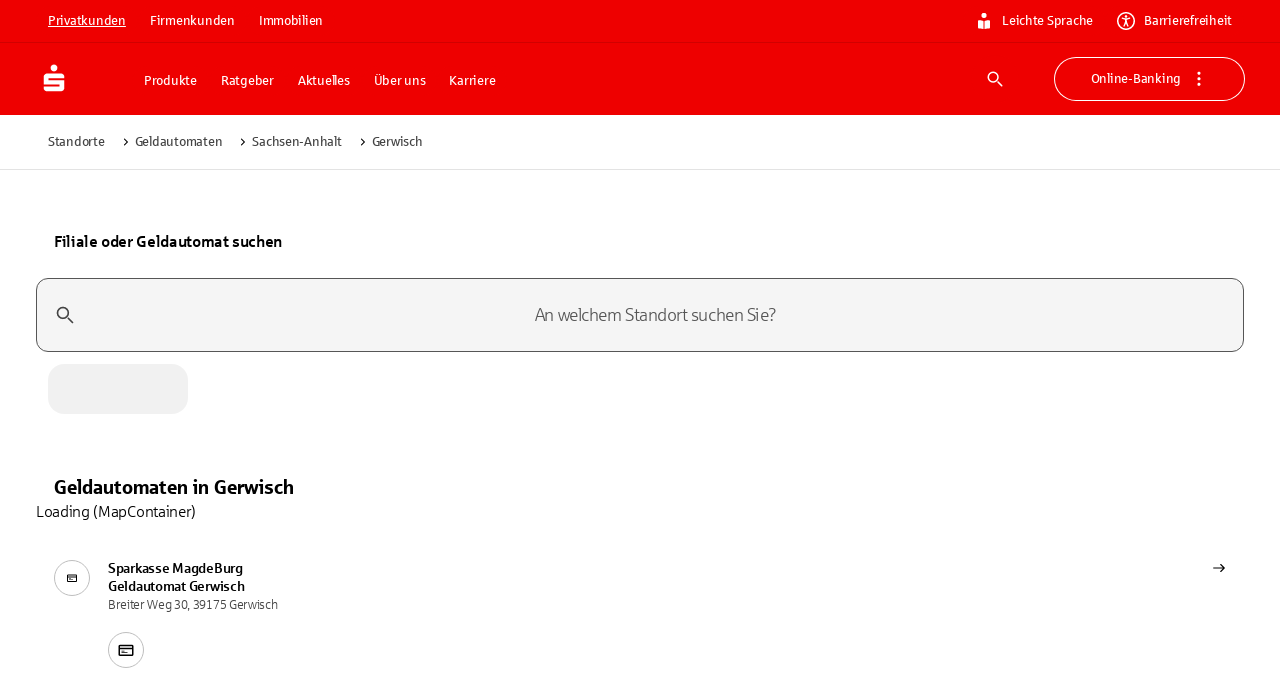

--- FILE ---
content_type: application/javascript; charset=UTF-8
request_url: https://www.sparkasse.de/_next/static/chunks/64795-a01c248beb0efafc.js
body_size: 2147
content:
try{let t="undefined"!=typeof window?window:"undefined"!=typeof global?global:"undefined"!=typeof globalThis?globalThis:"undefined"!=typeof self?self:{},e=(new t.Error).stack;e&&(t._sentryDebugIds=t._sentryDebugIds||{},t._sentryDebugIds[e]="1b02ddfc-fc61-4b12-9d13-9ba598e69352",t._sentryDebugIdIdentifier="sentry-dbid-1b02ddfc-fc61-4b12-9d13-9ba598e69352")}catch(t){}"use strict";(self.webpackChunk_N_E=self.webpackChunk_N_E||[]).push([[64795],{18864:(t,e,o)=>{o.d(e,{A:()=>g});var r=o(97323),a=o(53298),i=o(12286),d=o(36936),l=o(57474),n=o(40321),s=o(15292),p=o(272);function u(t){return(0,p.Ay)("MuiAccordionDetails",t)}(0,s.A)("MuiAccordionDetails",["root"]);var c=o(83011);let v=(0,d.Ay)("div",{name:"MuiAccordionDetails",slot:"Root"})((0,l.A)(({theme:t})=>({padding:t.spacing(1,2,2)}))),g=r.forwardRef(function(t,e){let o=(0,n.b)({props:t,name:"MuiAccordionDetails"}),{className:r,...d}=o,l=(t=>{let{classes:e}=t;return(0,i.A)({root:["root"]},u,e)})(o);return(0,c.jsx)(v,{className:(0,a.A)(l.root,r),ref:e,ownerState:o,...d})})},31536:(t,e,o)=>{o.d(e,{F0:()=>u,FZ:()=>d});let{Axios:r,AxiosError:a,CanceledError:i,isCancel:d,CancelToken:l,VERSION:n,all:s,Cancel:p,isAxiosError:u,spread:c,toFormData:v,AxiosHeaders:g,HttpStatusCode:b,formToJSON:m,getAdapter:$,mergeConfig:h}=o(70157).A},34164:(t,e,o)=>{o.d(e,{A:()=>B});var r=o(97323),a=o(53298),i=o(84342),d=o(12286),l=o(64010),n=o(73248),s=o(36936),p=o(57474),u=o(70702),c=o(40321),v=o(15292),g=o(272);function b(t){return(0,g.Ay)("MuiToggleButton",t)}let m=(0,v.A)("MuiToggleButton",["root","disabled","selected","standard","primary","secondary","sizeSmall","sizeMedium","sizeLarge","fullWidth"]),$=r.createContext({}),h=r.createContext(void 0);var f=o(83011);let y=(0,s.Ay)(l.A,{name:"MuiToggleButton",slot:"Root",overridesResolver:(t,e)=>{let{ownerState:o}=t;return[e.root,e[`size${(0,n.A)(o.size)}`]]}})((0,p.A)(({theme:t})=>({...t.typography.button,borderRadius:(t.vars||t).shape.borderRadius,padding:11,border:`1px solid ${(t.vars||t).palette.divider}`,color:(t.vars||t).palette.action.active,[`&.${m.disabled}`]:{color:(t.vars||t).palette.action.disabled,border:`1px solid ${(t.vars||t).palette.action.disabledBackground}`},"&:hover":{textDecoration:"none",backgroundColor:t.alpha((t.vars||t).palette.text.primary,(t.vars||t).palette.action.hoverOpacity),"@media (hover: none)":{backgroundColor:"transparent"}},variants:[{props:{color:"standard"},style:{[`&.${m.selected}`]:{color:(t.vars||t).palette.text.primary,backgroundColor:t.alpha((t.vars||t).palette.text.primary,(t.vars||t).palette.action.selectedOpacity),"&:hover":{backgroundColor:t.alpha((t.vars||t).palette.text.primary,`${(t.vars||t).palette.action.selectedOpacity} + ${(t.vars||t).palette.action.hoverOpacity}`),"@media (hover: none)":{backgroundColor:t.alpha((t.vars||t).palette.text.primary,(t.vars||t).palette.action.selectedOpacity)}}}}},...Object.entries(t.palette).filter((0,u.A)()).map(([e])=>({props:{color:e},style:{[`&.${m.selected}`]:{color:(t.vars||t).palette[e].main,backgroundColor:t.alpha((t.vars||t).palette[e].main,(t.vars||t).palette.action.selectedOpacity),"&:hover":{backgroundColor:t.alpha((t.vars||t).palette[e].main,`${(t.vars||t).palette.action.selectedOpacity} + ${(t.vars||t).palette.action.hoverOpacity}`),"@media (hover: none)":{backgroundColor:t.alpha((t.vars||t).palette[e].main,(t.vars||t).palette.action.selectedOpacity)}}}}})),{props:{fullWidth:!0},style:{width:"100%"}},{props:{size:"small"},style:{padding:7,fontSize:t.typography.pxToRem(13)}},{props:{size:"large"},style:{padding:15,fontSize:t.typography.pxToRem(15)}}]}))),B=r.forwardRef(function(t,e){var o;let{value:l,...s}=r.useContext($),p=r.useContext(h),u=(0,i.A)({...s,selected:(o=t.value,void 0!==l&&void 0!==o&&(Array.isArray(l)?l.includes(o):o===l))},t),v=(0,c.b)({props:u,name:"MuiToggleButton"}),{children:g,className:m,color:B="standard",disabled:A=!1,disableFocusRipple:x=!1,fullWidth:R=!1,onChange:C,onClick:w,selected:z,size:k="medium",value:T,...O}=v,M={...v,color:B,disabled:A,disableFocusRipple:x,fullWidth:R,size:k},S=(t=>{let{classes:e,fullWidth:o,selected:r,disabled:a,size:i,color:l}=t,s={root:["root",r&&"selected",a&&"disabled",o&&"fullWidth",`size${(0,n.A)(i)}`,l]};return(0,d.A)(s,b,e)})(M);return(0,f.jsx)(y,{className:(0,a.A)(s.className,S.root,m,p||""),disabled:A,focusRipple:!x,ref:e,onClick:t=>{w&&(w(t,T),t.defaultPrevented)||C&&C(t,T)},onChange:C,value:T,ownerState:M,"aria-pressed":z,...O,children:g})})},61882:(t,e,o)=>{o.d(e,{A:()=>f});var r=o(97323),a=o(53298),i=o(12286),d=o(73248),l=o(36936),n=o(57474),s=o(70702),p=o(40321),u=o(15292),c=o(272);function v(t){return(0,c.Ay)("MuiButtonGroup",t)}let g=(0,u.A)("MuiButtonGroup",["root","contained","outlined","text","disableElevation","disabled","firstButton","fullWidth","horizontal","vertical","colorPrimary","colorSecondary","grouped","groupedHorizontal","groupedVertical","groupedText","groupedTextHorizontal","groupedTextVertical","groupedTextPrimary","groupedTextSecondary","groupedOutlined","groupedOutlinedHorizontal","groupedOutlinedVertical","groupedOutlinedPrimary","groupedOutlinedSecondary","groupedContained","groupedContainedHorizontal","groupedContainedVertical","groupedContainedPrimary","groupedContainedSecondary","lastButton","middleButton"]);var b=o(70022),m=o(46122),$=o(83011);let h=(0,l.Ay)("div",{name:"MuiButtonGroup",slot:"Root",overridesResolver:(t,e)=>{let{ownerState:o}=t;return[{[`& .${g.grouped}`]:e.grouped},{[`& .${g.grouped}`]:e[`grouped${(0,d.A)(o.orientation)}`]},{[`& .${g.grouped}`]:e[`grouped${(0,d.A)(o.variant)}`]},{[`& .${g.grouped}`]:e[`grouped${(0,d.A)(o.variant)}${(0,d.A)(o.orientation)}`]},{[`& .${g.grouped}`]:e[`grouped${(0,d.A)(o.variant)}${(0,d.A)(o.color)}`]},{[`& .${g.firstButton}`]:e.firstButton},{[`& .${g.lastButton}`]:e.lastButton},{[`& .${g.middleButton}`]:e.middleButton},e.root,e[o.variant],!0===o.disableElevation&&e.disableElevation,o.fullWidth&&e.fullWidth,"vertical"===o.orientation&&e.vertical]}})((0,n.A)(({theme:t})=>({display:"inline-flex",borderRadius:(t.vars||t).shape.borderRadius,variants:[{props:{variant:"contained"},style:{boxShadow:(t.vars||t).shadows[2]}},{props:{disableElevation:!0},style:{boxShadow:"none"}},{props:{fullWidth:!0},style:{width:"100%"}},{props:{orientation:"vertical"},style:{flexDirection:"column",[`& .${g.lastButton},& .${g.middleButton}`]:{borderTopRightRadius:0,borderTopLeftRadius:0},[`& .${g.firstButton},& .${g.middleButton}`]:{borderBottomRightRadius:0,borderBottomLeftRadius:0}}},{props:{orientation:"horizontal"},style:{[`& .${g.firstButton},& .${g.middleButton}`]:{borderTopRightRadius:0,borderBottomRightRadius:0},[`& .${g.lastButton},& .${g.middleButton}`]:{borderTopLeftRadius:0,borderBottomLeftRadius:0}}},{props:{variant:"text",orientation:"horizontal"},style:{[`& .${g.firstButton},& .${g.middleButton}`]:{borderRight:t.vars?`1px solid ${t.alpha(t.vars.palette.common.onBackground,.23)}`:`1px solid ${"light"===t.palette.mode?"rgba(0, 0, 0, 0.23)":"rgba(255, 255, 255, 0.23)"}`,[`&.${g.disabled}`]:{borderRight:`1px solid ${(t.vars||t).palette.action.disabled}`}}}},{props:{variant:"text",orientation:"vertical"},style:{[`& .${g.firstButton},& .${g.middleButton}`]:{borderBottom:t.vars?`1px solid ${t.alpha(t.vars.palette.common.onBackground,.23)}`:`1px solid ${"light"===t.palette.mode?"rgba(0, 0, 0, 0.23)":"rgba(255, 255, 255, 0.23)"}`,[`&.${g.disabled}`]:{borderBottom:`1px solid ${(t.vars||t).palette.action.disabled}`}}}},...Object.entries(t.palette).filter((0,s.A)()).flatMap(([e])=>[{props:{variant:"text",color:e},style:{[`& .${g.firstButton},& .${g.middleButton}`]:{borderColor:t.alpha((t.vars||t).palette[e].main,.5)}}}]),{props:{variant:"outlined",orientation:"horizontal"},style:{[`& .${g.firstButton},& .${g.middleButton}`]:{borderRightColor:"transparent","&:hover":{borderRightColor:"currentColor"}},[`& .${g.lastButton},& .${g.middleButton}`]:{marginLeft:-1}}},{props:{variant:"outlined",orientation:"vertical"},style:{[`& .${g.firstButton},& .${g.middleButton}`]:{borderBottomColor:"transparent","&:hover":{borderBottomColor:"currentColor"}},[`& .${g.lastButton},& .${g.middleButton}`]:{marginTop:-1}}},{props:{variant:"contained",orientation:"horizontal"},style:{[`& .${g.firstButton},& .${g.middleButton}`]:{borderRight:`1px solid ${(t.vars||t).palette.grey[400]}`,[`&.${g.disabled}`]:{borderRight:`1px solid ${(t.vars||t).palette.action.disabled}`}}}},{props:{variant:"contained",orientation:"vertical"},style:{[`& .${g.firstButton},& .${g.middleButton}`]:{borderBottom:`1px solid ${(t.vars||t).palette.grey[400]}`,[`&.${g.disabled}`]:{borderBottom:`1px solid ${(t.vars||t).palette.action.disabled}`}}}},...Object.entries(t.palette).filter((0,s.A)(["dark"])).map(([e])=>({props:{variant:"contained",color:e},style:{[`& .${g.firstButton},& .${g.middleButton}`]:{borderColor:(t.vars||t).palette[e].dark}}}))],[`& .${g.grouped}`]:{minWidth:40,boxShadow:"none",props:{variant:"contained"},style:{"&:hover":{boxShadow:"none"}}}}))),f=r.forwardRef(function(t,e){let o=(0,p.b)({props:t,name:"MuiButtonGroup"}),{children:l,className:n,color:s="primary",component:u="div",disabled:c=!1,disableElevation:g=!1,disableFocusRipple:f=!1,disableRipple:y=!1,fullWidth:B=!1,orientation:A="horizontal",size:x="medium",variant:R="outlined",...C}=o,w={...o,color:s,component:u,disabled:c,disableElevation:g,disableFocusRipple:f,disableRipple:y,fullWidth:B,orientation:A,size:x,variant:R},z=(t=>{let{classes:e,color:o,disabled:r,disableElevation:a,fullWidth:l,orientation:n,variant:s}=t,p={root:["root",s,n,l&&"fullWidth",a&&"disableElevation",`color${(0,d.A)(o)}`],grouped:["grouped",`grouped${(0,d.A)(n)}`,`grouped${(0,d.A)(s)}`,`grouped${(0,d.A)(s)}${(0,d.A)(n)}`,`grouped${(0,d.A)(s)}${(0,d.A)(o)}`,r&&"disabled"],firstButton:["firstButton"],lastButton:["lastButton"],middleButton:["middleButton"]};return(0,i.A)(p,v,e)})(w),k=r.useMemo(()=>({className:z.grouped,color:s,disabled:c,disableElevation:g,disableFocusRipple:f,disableRipple:y,fullWidth:B,size:x,variant:R}),[s,c,g,f,y,B,x,R,z.grouped]),T=r.Children.toArray(l).filter(t=>r.isValidElement(t)),O=T.length;return(0,$.jsx)(h,{as:u,role:"group",className:(0,a.A)(z.root,n),ref:e,ownerState:w,...C,children:(0,$.jsx)(b.A.Provider,{value:k,children:T.map((t,e)=>(0,$.jsx)(m.A.Provider,{value:(t=>{let e=0===t,o=t===O-1;return e&&o?"":e?z.firstButton:o?z.lastButton:z.middleButton})(e),children:t},e))})})})}}]);